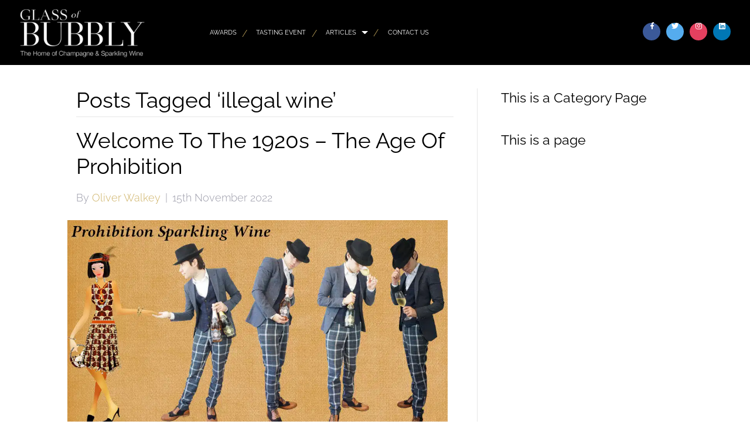

--- FILE ---
content_type: text/html; charset=UTF-8
request_url: https://glassofbubbly.com/tag/illegal-wine/
body_size: 13713
content:
<!DOCTYPE html>
<html lang="en-GB">
<head>
<meta charset="UTF-8" />
<meta name='viewport' content='width=device-width, initial-scale=1.0' />
<meta http-equiv='X-UA-Compatible' content='IE=edge' />
<link rel="profile" href="https://gmpg.org/xfn/11" />
<title>illegal wine &#8211; Glass Of Bubbly</title>
<meta name='robots' content='max-image-preview:large' />
	<style>img:is([sizes="auto" i], [sizes^="auto," i]) { contain-intrinsic-size: 3000px 1500px }</style>
	<link rel="dns-prefetch" href="https://glassofbubbly.gumlet.io"/><link rel='dns-prefetch' href='//cdn.jsdelivr.net' />
<link rel='dns-prefetch' href='//use.typekit.net' />
<link rel='dns-prefetch' href='//fonts.googleapis.com' />

<link rel="alternate" type="application/rss+xml" title="Glass Of Bubbly &raquo; Feed" href="https://glassofbubbly.com/feed/" />
<link rel="alternate" type="application/rss+xml" title="Glass Of Bubbly &raquo; Comments Feed" href="https://glassofbubbly.com/comments/feed/" />
<link rel="alternate" type="application/rss+xml" title="Glass Of Bubbly &raquo; illegal wine Tag Feed" href="https://glassofbubbly.com/tag/illegal-wine/feed/" />
<script>
window._wpemojiSettings = {"baseUrl":"https:\/\/s.w.org\/images\/core\/emoji\/16.0.1\/72x72\/","ext":".png","svgUrl":"https:\/\/s.w.org\/images\/core\/emoji\/16.0.1\/svg\/","svgExt":".svg","source":{"concatemoji":"https:\/\/glassofbubbly.com\/wp-includes\/js\/wp-emoji-release.min.js?ver=6.8.3"}};
/*! This file is auto-generated */
!function(s,n){var o,i,e;function c(e){try{var t={supportTests:e,timestamp:(new Date).valueOf()};sessionStorage.setItem(o,JSON.stringify(t))}catch(e){}}function p(e,t,n){e.clearRect(0,0,e.canvas.width,e.canvas.height),e.fillText(t,0,0);var t=new Uint32Array(e.getImageData(0,0,e.canvas.width,e.canvas.height).data),a=(e.clearRect(0,0,e.canvas.width,e.canvas.height),e.fillText(n,0,0),new Uint32Array(e.getImageData(0,0,e.canvas.width,e.canvas.height).data));return t.every(function(e,t){return e===a[t]})}function u(e,t){e.clearRect(0,0,e.canvas.width,e.canvas.height),e.fillText(t,0,0);for(var n=e.getImageData(16,16,1,1),a=0;a<n.data.length;a++)if(0!==n.data[a])return!1;return!0}function f(e,t,n,a){switch(t){case"flag":return n(e,"\ud83c\udff3\ufe0f\u200d\u26a7\ufe0f","\ud83c\udff3\ufe0f\u200b\u26a7\ufe0f")?!1:!n(e,"\ud83c\udde8\ud83c\uddf6","\ud83c\udde8\u200b\ud83c\uddf6")&&!n(e,"\ud83c\udff4\udb40\udc67\udb40\udc62\udb40\udc65\udb40\udc6e\udb40\udc67\udb40\udc7f","\ud83c\udff4\u200b\udb40\udc67\u200b\udb40\udc62\u200b\udb40\udc65\u200b\udb40\udc6e\u200b\udb40\udc67\u200b\udb40\udc7f");case"emoji":return!a(e,"\ud83e\udedf")}return!1}function g(e,t,n,a){var r="undefined"!=typeof WorkerGlobalScope&&self instanceof WorkerGlobalScope?new OffscreenCanvas(300,150):s.createElement("canvas"),o=r.getContext("2d",{willReadFrequently:!0}),i=(o.textBaseline="top",o.font="600 32px Arial",{});return e.forEach(function(e){i[e]=t(o,e,n,a)}),i}function t(e){var t=s.createElement("script");t.src=e,t.defer=!0,s.head.appendChild(t)}"undefined"!=typeof Promise&&(o="wpEmojiSettingsSupports",i=["flag","emoji"],n.supports={everything:!0,everythingExceptFlag:!0},e=new Promise(function(e){s.addEventListener("DOMContentLoaded",e,{once:!0})}),new Promise(function(t){var n=function(){try{var e=JSON.parse(sessionStorage.getItem(o));if("object"==typeof e&&"number"==typeof e.timestamp&&(new Date).valueOf()<e.timestamp+604800&&"object"==typeof e.supportTests)return e.supportTests}catch(e){}return null}();if(!n){if("undefined"!=typeof Worker&&"undefined"!=typeof OffscreenCanvas&&"undefined"!=typeof URL&&URL.createObjectURL&&"undefined"!=typeof Blob)try{var e="postMessage("+g.toString()+"("+[JSON.stringify(i),f.toString(),p.toString(),u.toString()].join(",")+"));",a=new Blob([e],{type:"text/javascript"}),r=new Worker(URL.createObjectURL(a),{name:"wpTestEmojiSupports"});return void(r.onmessage=function(e){c(n=e.data),r.terminate(),t(n)})}catch(e){}c(n=g(i,f,p,u))}t(n)}).then(function(e){for(var t in e)n.supports[t]=e[t],n.supports.everything=n.supports.everything&&n.supports[t],"flag"!==t&&(n.supports.everythingExceptFlag=n.supports.everythingExceptFlag&&n.supports[t]);n.supports.everythingExceptFlag=n.supports.everythingExceptFlag&&!n.supports.flag,n.DOMReady=!1,n.readyCallback=function(){n.DOMReady=!0}}).then(function(){return e}).then(function(){var e;n.supports.everything||(n.readyCallback(),(e=n.source||{}).concatemoji?t(e.concatemoji):e.wpemoji&&e.twemoji&&(t(e.twemoji),t(e.wpemoji)))}))}((window,document),window._wpemojiSettings);
</script>
<style id='wp-emoji-styles-inline-css'>

	img.wp-smiley, img.emoji {
		display: inline !important;
		border: none !important;
		box-shadow: none !important;
		height: 1em !important;
		width: 1em !important;
		margin: 0 0.07em !important;
		vertical-align: -0.1em !important;
		background: none !important;
		padding: 0 !important;
	}
</style>
<link rel='stylesheet' id='wp-block-library-css' href='https://glassofbubbly.com/wp-includes/css/dist/block-library/style.min.css?ver=6.8.3' media='all' />
<style id='wp-block-library-theme-inline-css'>
.wp-block-audio :where(figcaption){color:#555;font-size:13px;text-align:center}.is-dark-theme .wp-block-audio :where(figcaption){color:#ffffffa6}.wp-block-audio{margin:0 0 1em}.wp-block-code{border:1px solid #ccc;border-radius:4px;font-family:Menlo,Consolas,monaco,monospace;padding:.8em 1em}.wp-block-embed :where(figcaption){color:#555;font-size:13px;text-align:center}.is-dark-theme .wp-block-embed :where(figcaption){color:#ffffffa6}.wp-block-embed{margin:0 0 1em}.blocks-gallery-caption{color:#555;font-size:13px;text-align:center}.is-dark-theme .blocks-gallery-caption{color:#ffffffa6}:root :where(.wp-block-image figcaption){color:#555;font-size:13px;text-align:center}.is-dark-theme :root :where(.wp-block-image figcaption){color:#ffffffa6}.wp-block-image{margin:0 0 1em}.wp-block-pullquote{border-bottom:4px solid;border-top:4px solid;color:currentColor;margin-bottom:1.75em}.wp-block-pullquote cite,.wp-block-pullquote footer,.wp-block-pullquote__citation{color:currentColor;font-size:.8125em;font-style:normal;text-transform:uppercase}.wp-block-quote{border-left:.25em solid;margin:0 0 1.75em;padding-left:1em}.wp-block-quote cite,.wp-block-quote footer{color:currentColor;font-size:.8125em;font-style:normal;position:relative}.wp-block-quote:where(.has-text-align-right){border-left:none;border-right:.25em solid;padding-left:0;padding-right:1em}.wp-block-quote:where(.has-text-align-center){border:none;padding-left:0}.wp-block-quote.is-large,.wp-block-quote.is-style-large,.wp-block-quote:where(.is-style-plain){border:none}.wp-block-search .wp-block-search__label{font-weight:700}.wp-block-search__button{border:1px solid #ccc;padding:.375em .625em}:where(.wp-block-group.has-background){padding:1.25em 2.375em}.wp-block-separator.has-css-opacity{opacity:.4}.wp-block-separator{border:none;border-bottom:2px solid;margin-left:auto;margin-right:auto}.wp-block-separator.has-alpha-channel-opacity{opacity:1}.wp-block-separator:not(.is-style-wide):not(.is-style-dots){width:100px}.wp-block-separator.has-background:not(.is-style-dots){border-bottom:none;height:1px}.wp-block-separator.has-background:not(.is-style-wide):not(.is-style-dots){height:2px}.wp-block-table{margin:0 0 1em}.wp-block-table td,.wp-block-table th{word-break:normal}.wp-block-table :where(figcaption){color:#555;font-size:13px;text-align:center}.is-dark-theme .wp-block-table :where(figcaption){color:#ffffffa6}.wp-block-video :where(figcaption){color:#555;font-size:13px;text-align:center}.is-dark-theme .wp-block-video :where(figcaption){color:#ffffffa6}.wp-block-video{margin:0 0 1em}:root :where(.wp-block-template-part.has-background){margin-bottom:0;margin-top:0;padding:1.25em 2.375em}
</style>
<style id='classic-theme-styles-inline-css'>
/*! This file is auto-generated */
.wp-block-button__link{color:#fff;background-color:#32373c;border-radius:9999px;box-shadow:none;text-decoration:none;padding:calc(.667em + 2px) calc(1.333em + 2px);font-size:1.125em}.wp-block-file__button{background:#32373c;color:#fff;text-decoration:none}
</style>
<style id='global-styles-inline-css'>
:root{--wp--preset--aspect-ratio--square: 1;--wp--preset--aspect-ratio--4-3: 4/3;--wp--preset--aspect-ratio--3-4: 3/4;--wp--preset--aspect-ratio--3-2: 3/2;--wp--preset--aspect-ratio--2-3: 2/3;--wp--preset--aspect-ratio--16-9: 16/9;--wp--preset--aspect-ratio--9-16: 9/16;--wp--preset--color--black: #000000;--wp--preset--color--cyan-bluish-gray: #abb8c3;--wp--preset--color--white: #ffffff;--wp--preset--color--pale-pink: #f78da7;--wp--preset--color--vivid-red: #cf2e2e;--wp--preset--color--luminous-vivid-orange: #ff6900;--wp--preset--color--luminous-vivid-amber: #fcb900;--wp--preset--color--light-green-cyan: #7bdcb5;--wp--preset--color--vivid-green-cyan: #00d084;--wp--preset--color--pale-cyan-blue: #8ed1fc;--wp--preset--color--vivid-cyan-blue: #0693e3;--wp--preset--color--vivid-purple: #9b51e0;--wp--preset--gradient--vivid-cyan-blue-to-vivid-purple: linear-gradient(135deg,rgba(6,147,227,1) 0%,rgb(155,81,224) 100%);--wp--preset--gradient--light-green-cyan-to-vivid-green-cyan: linear-gradient(135deg,rgb(122,220,180) 0%,rgb(0,208,130) 100%);--wp--preset--gradient--luminous-vivid-amber-to-luminous-vivid-orange: linear-gradient(135deg,rgba(252,185,0,1) 0%,rgba(255,105,0,1) 100%);--wp--preset--gradient--luminous-vivid-orange-to-vivid-red: linear-gradient(135deg,rgba(255,105,0,1) 0%,rgb(207,46,46) 100%);--wp--preset--gradient--very-light-gray-to-cyan-bluish-gray: linear-gradient(135deg,rgb(238,238,238) 0%,rgb(169,184,195) 100%);--wp--preset--gradient--cool-to-warm-spectrum: linear-gradient(135deg,rgb(74,234,220) 0%,rgb(151,120,209) 20%,rgb(207,42,186) 40%,rgb(238,44,130) 60%,rgb(251,105,98) 80%,rgb(254,248,76) 100%);--wp--preset--gradient--blush-light-purple: linear-gradient(135deg,rgb(255,206,236) 0%,rgb(152,150,240) 100%);--wp--preset--gradient--blush-bordeaux: linear-gradient(135deg,rgb(254,205,165) 0%,rgb(254,45,45) 50%,rgb(107,0,62) 100%);--wp--preset--gradient--luminous-dusk: linear-gradient(135deg,rgb(255,203,112) 0%,rgb(199,81,192) 50%,rgb(65,88,208) 100%);--wp--preset--gradient--pale-ocean: linear-gradient(135deg,rgb(255,245,203) 0%,rgb(182,227,212) 50%,rgb(51,167,181) 100%);--wp--preset--gradient--electric-grass: linear-gradient(135deg,rgb(202,248,128) 0%,rgb(113,206,126) 100%);--wp--preset--gradient--midnight: linear-gradient(135deg,rgb(2,3,129) 0%,rgb(40,116,252) 100%);--wp--preset--font-size--small: 13px;--wp--preset--font-size--medium: 20px;--wp--preset--font-size--large: 36px;--wp--preset--font-size--x-large: 42px;--wp--preset--spacing--20: 0.44rem;--wp--preset--spacing--30: 0.67rem;--wp--preset--spacing--40: 1rem;--wp--preset--spacing--50: 1.5rem;--wp--preset--spacing--60: 2.25rem;--wp--preset--spacing--70: 3.38rem;--wp--preset--spacing--80: 5.06rem;--wp--preset--shadow--natural: 6px 6px 9px rgba(0, 0, 0, 0.2);--wp--preset--shadow--deep: 12px 12px 50px rgba(0, 0, 0, 0.4);--wp--preset--shadow--sharp: 6px 6px 0px rgba(0, 0, 0, 0.2);--wp--preset--shadow--outlined: 6px 6px 0px -3px rgba(255, 255, 255, 1), 6px 6px rgba(0, 0, 0, 1);--wp--preset--shadow--crisp: 6px 6px 0px rgba(0, 0, 0, 1);}:where(.is-layout-flex){gap: 0.5em;}:where(.is-layout-grid){gap: 0.5em;}body .is-layout-flex{display: flex;}.is-layout-flex{flex-wrap: wrap;align-items: center;}.is-layout-flex > :is(*, div){margin: 0;}body .is-layout-grid{display: grid;}.is-layout-grid > :is(*, div){margin: 0;}:where(.wp-block-columns.is-layout-flex){gap: 2em;}:where(.wp-block-columns.is-layout-grid){gap: 2em;}:where(.wp-block-post-template.is-layout-flex){gap: 1.25em;}:where(.wp-block-post-template.is-layout-grid){gap: 1.25em;}.has-black-color{color: var(--wp--preset--color--black) !important;}.has-cyan-bluish-gray-color{color: var(--wp--preset--color--cyan-bluish-gray) !important;}.has-white-color{color: var(--wp--preset--color--white) !important;}.has-pale-pink-color{color: var(--wp--preset--color--pale-pink) !important;}.has-vivid-red-color{color: var(--wp--preset--color--vivid-red) !important;}.has-luminous-vivid-orange-color{color: var(--wp--preset--color--luminous-vivid-orange) !important;}.has-luminous-vivid-amber-color{color: var(--wp--preset--color--luminous-vivid-amber) !important;}.has-light-green-cyan-color{color: var(--wp--preset--color--light-green-cyan) !important;}.has-vivid-green-cyan-color{color: var(--wp--preset--color--vivid-green-cyan) !important;}.has-pale-cyan-blue-color{color: var(--wp--preset--color--pale-cyan-blue) !important;}.has-vivid-cyan-blue-color{color: var(--wp--preset--color--vivid-cyan-blue) !important;}.has-vivid-purple-color{color: var(--wp--preset--color--vivid-purple) !important;}.has-black-background-color{background-color: var(--wp--preset--color--black) !important;}.has-cyan-bluish-gray-background-color{background-color: var(--wp--preset--color--cyan-bluish-gray) !important;}.has-white-background-color{background-color: var(--wp--preset--color--white) !important;}.has-pale-pink-background-color{background-color: var(--wp--preset--color--pale-pink) !important;}.has-vivid-red-background-color{background-color: var(--wp--preset--color--vivid-red) !important;}.has-luminous-vivid-orange-background-color{background-color: var(--wp--preset--color--luminous-vivid-orange) !important;}.has-luminous-vivid-amber-background-color{background-color: var(--wp--preset--color--luminous-vivid-amber) !important;}.has-light-green-cyan-background-color{background-color: var(--wp--preset--color--light-green-cyan) !important;}.has-vivid-green-cyan-background-color{background-color: var(--wp--preset--color--vivid-green-cyan) !important;}.has-pale-cyan-blue-background-color{background-color: var(--wp--preset--color--pale-cyan-blue) !important;}.has-vivid-cyan-blue-background-color{background-color: var(--wp--preset--color--vivid-cyan-blue) !important;}.has-vivid-purple-background-color{background-color: var(--wp--preset--color--vivid-purple) !important;}.has-black-border-color{border-color: var(--wp--preset--color--black) !important;}.has-cyan-bluish-gray-border-color{border-color: var(--wp--preset--color--cyan-bluish-gray) !important;}.has-white-border-color{border-color: var(--wp--preset--color--white) !important;}.has-pale-pink-border-color{border-color: var(--wp--preset--color--pale-pink) !important;}.has-vivid-red-border-color{border-color: var(--wp--preset--color--vivid-red) !important;}.has-luminous-vivid-orange-border-color{border-color: var(--wp--preset--color--luminous-vivid-orange) !important;}.has-luminous-vivid-amber-border-color{border-color: var(--wp--preset--color--luminous-vivid-amber) !important;}.has-light-green-cyan-border-color{border-color: var(--wp--preset--color--light-green-cyan) !important;}.has-vivid-green-cyan-border-color{border-color: var(--wp--preset--color--vivid-green-cyan) !important;}.has-pale-cyan-blue-border-color{border-color: var(--wp--preset--color--pale-cyan-blue) !important;}.has-vivid-cyan-blue-border-color{border-color: var(--wp--preset--color--vivid-cyan-blue) !important;}.has-vivid-purple-border-color{border-color: var(--wp--preset--color--vivid-purple) !important;}.has-vivid-cyan-blue-to-vivid-purple-gradient-background{background: var(--wp--preset--gradient--vivid-cyan-blue-to-vivid-purple) !important;}.has-light-green-cyan-to-vivid-green-cyan-gradient-background{background: var(--wp--preset--gradient--light-green-cyan-to-vivid-green-cyan) !important;}.has-luminous-vivid-amber-to-luminous-vivid-orange-gradient-background{background: var(--wp--preset--gradient--luminous-vivid-amber-to-luminous-vivid-orange) !important;}.has-luminous-vivid-orange-to-vivid-red-gradient-background{background: var(--wp--preset--gradient--luminous-vivid-orange-to-vivid-red) !important;}.has-very-light-gray-to-cyan-bluish-gray-gradient-background{background: var(--wp--preset--gradient--very-light-gray-to-cyan-bluish-gray) !important;}.has-cool-to-warm-spectrum-gradient-background{background: var(--wp--preset--gradient--cool-to-warm-spectrum) !important;}.has-blush-light-purple-gradient-background{background: var(--wp--preset--gradient--blush-light-purple) !important;}.has-blush-bordeaux-gradient-background{background: var(--wp--preset--gradient--blush-bordeaux) !important;}.has-luminous-dusk-gradient-background{background: var(--wp--preset--gradient--luminous-dusk) !important;}.has-pale-ocean-gradient-background{background: var(--wp--preset--gradient--pale-ocean) !important;}.has-electric-grass-gradient-background{background: var(--wp--preset--gradient--electric-grass) !important;}.has-midnight-gradient-background{background: var(--wp--preset--gradient--midnight) !important;}.has-small-font-size{font-size: var(--wp--preset--font-size--small) !important;}.has-medium-font-size{font-size: var(--wp--preset--font-size--medium) !important;}.has-large-font-size{font-size: var(--wp--preset--font-size--large) !important;}.has-x-large-font-size{font-size: var(--wp--preset--font-size--x-large) !important;}
:where(.wp-block-post-template.is-layout-flex){gap: 1.25em;}:where(.wp-block-post-template.is-layout-grid){gap: 1.25em;}
:where(.wp-block-columns.is-layout-flex){gap: 2em;}:where(.wp-block-columns.is-layout-grid){gap: 2em;}
:root :where(.wp-block-pullquote){font-size: 1.5em;line-height: 1.6;}
</style>
<link rel='stylesheet' id='ppress-frontend-css' href='https://glassofbubbly.com/wp-content/plugins/wp-user-avatar/assets/css/frontend.min.css?ver=4.13.4' media='all' />
<link rel='stylesheet' id='ppress-flatpickr-css' href='https://glassofbubbly.com/wp-content/plugins/wp-user-avatar/assets/flatpickr/flatpickr.min.css?ver=4.13.4' media='all' />
<link rel='stylesheet' id='ppress-select2-css' href='https://glassofbubbly.com/wp-content/plugins/wp-user-avatar/assets/select2/select2.min.css?ver=6.8.3' media='all' />
<link rel='stylesheet' id='dashicons-css' href='https://glassofbubbly.com/wp-includes/css/dashicons.min.css?ver=6.8.3' media='all' />
<link rel='stylesheet' id='soulbuttons-css' href='https://glassofbubbly.com/wp-content/plugins/SoulSections2/soulbuttons/soulbuttons.css?ver=1.3.0.0' media='all' />
<style id='soulbuttons-inline-css'>
.soulbuttons{
			padding:10px 15px;
			border-width:3px;
			}
			.soulbuttons-solid-rounded, .soulbuttons-border-rounded{
			border-radius:0px;
			}
			
			.soulbuttons-transparent{
				padding-left:0;
				padding-right:0;
				border:none!important;
			}
			
			
</style>
<link rel='stylesheet' id='soulmenu-css' href='https://glassofbubbly.com/wp-content/plugins/SoulSections2/soulmenu/soulmenu.css?ver=1.3.0.0' media='all' />
<style type="text/css">@font-face {font-family:PT Serif;font-style:normal;font-weight:400;src:url(/cf-fonts/s/pt-serif/5.0.19/latin-ext/400/normal.woff2);unicode-range:U+0100-02AF,U+0304,U+0308,U+0329,U+1E00-1E9F,U+1EF2-1EFF,U+2020,U+20A0-20AB,U+20AD-20CF,U+2113,U+2C60-2C7F,U+A720-A7FF;font-display:swap;}@font-face {font-family:PT Serif;font-style:normal;font-weight:400;src:url(/cf-fonts/s/pt-serif/5.0.19/latin/400/normal.woff2);unicode-range:U+0000-00FF,U+0131,U+0152-0153,U+02BB-02BC,U+02C6,U+02DA,U+02DC,U+0304,U+0308,U+0329,U+2000-206F,U+2074,U+20AC,U+2122,U+2191,U+2193,U+2212,U+2215,U+FEFF,U+FFFD;font-display:swap;}@font-face {font-family:PT Serif;font-style:normal;font-weight:400;src:url(/cf-fonts/s/pt-serif/5.0.19/cyrillic-ext/400/normal.woff2);unicode-range:U+0460-052F,U+1C80-1C88,U+20B4,U+2DE0-2DFF,U+A640-A69F,U+FE2E-FE2F;font-display:swap;}@font-face {font-family:PT Serif;font-style:normal;font-weight:400;src:url(/cf-fonts/s/pt-serif/5.0.19/cyrillic/400/normal.woff2);unicode-range:U+0301,U+0400-045F,U+0490-0491,U+04B0-04B1,U+2116;font-display:swap;}@font-face {font-family:PT Serif;font-style:italic;font-weight:400;src:url(/cf-fonts/s/pt-serif/5.0.19/latin-ext/400/italic.woff2);unicode-range:U+0100-02AF,U+0304,U+0308,U+0329,U+1E00-1E9F,U+1EF2-1EFF,U+2020,U+20A0-20AB,U+20AD-20CF,U+2113,U+2C60-2C7F,U+A720-A7FF;font-display:swap;}@font-face {font-family:PT Serif;font-style:italic;font-weight:400;src:url(/cf-fonts/s/pt-serif/5.0.19/cyrillic-ext/400/italic.woff2);unicode-range:U+0460-052F,U+1C80-1C88,U+20B4,U+2DE0-2DFF,U+A640-A69F,U+FE2E-FE2F;font-display:swap;}@font-face {font-family:PT Serif;font-style:italic;font-weight:400;src:url(/cf-fonts/s/pt-serif/5.0.19/latin/400/italic.woff2);unicode-range:U+0000-00FF,U+0131,U+0152-0153,U+02BB-02BC,U+02C6,U+02DA,U+02DC,U+0304,U+0308,U+0329,U+2000-206F,U+2074,U+20AC,U+2122,U+2191,U+2193,U+2212,U+2215,U+FEFF,U+FFFD;font-display:swap;}@font-face {font-family:PT Serif;font-style:italic;font-weight:400;src:url(/cf-fonts/s/pt-serif/5.0.19/cyrillic/400/italic.woff2);unicode-range:U+0301,U+0400-045F,U+0490-0491,U+04B0-04B1,U+2116;font-display:swap;}@font-face {font-family:PT Serif;font-style:normal;font-weight:700;src:url(/cf-fonts/s/pt-serif/5.0.19/latin/700/normal.woff2);unicode-range:U+0000-00FF,U+0131,U+0152-0153,U+02BB-02BC,U+02C6,U+02DA,U+02DC,U+0304,U+0308,U+0329,U+2000-206F,U+2074,U+20AC,U+2122,U+2191,U+2193,U+2212,U+2215,U+FEFF,U+FFFD;font-display:swap;}@font-face {font-family:PT Serif;font-style:normal;font-weight:700;src:url(/cf-fonts/s/pt-serif/5.0.19/cyrillic-ext/700/normal.woff2);unicode-range:U+0460-052F,U+1C80-1C88,U+20B4,U+2DE0-2DFF,U+A640-A69F,U+FE2E-FE2F;font-display:swap;}@font-face {font-family:PT Serif;font-style:normal;font-weight:700;src:url(/cf-fonts/s/pt-serif/5.0.19/latin-ext/700/normal.woff2);unicode-range:U+0100-02AF,U+0304,U+0308,U+0329,U+1E00-1E9F,U+1EF2-1EFF,U+2020,U+20A0-20AB,U+20AD-20CF,U+2113,U+2C60-2C7F,U+A720-A7FF;font-display:swap;}@font-face {font-family:PT Serif;font-style:normal;font-weight:700;src:url(/cf-fonts/s/pt-serif/5.0.19/cyrillic/700/normal.woff2);unicode-range:U+0301,U+0400-045F,U+0490-0491,U+04B0-04B1,U+2116;font-display:swap;}@font-face {font-family:PT Serif;font-style:italic;font-weight:700;src:url(/cf-fonts/s/pt-serif/5.0.19/latin/700/italic.woff2);unicode-range:U+0000-00FF,U+0131,U+0152-0153,U+02BB-02BC,U+02C6,U+02DA,U+02DC,U+0304,U+0308,U+0329,U+2000-206F,U+2074,U+20AC,U+2122,U+2191,U+2193,U+2212,U+2215,U+FEFF,U+FFFD;font-display:swap;}@font-face {font-family:PT Serif;font-style:italic;font-weight:700;src:url(/cf-fonts/s/pt-serif/5.0.19/cyrillic/700/italic.woff2);unicode-range:U+0301,U+0400-045F,U+0490-0491,U+04B0-04B1,U+2116;font-display:swap;}@font-face {font-family:PT Serif;font-style:italic;font-weight:700;src:url(/cf-fonts/s/pt-serif/5.0.19/latin-ext/700/italic.woff2);unicode-range:U+0100-02AF,U+0304,U+0308,U+0329,U+1E00-1E9F,U+1EF2-1EFF,U+2020,U+20A0-20AB,U+20AD-20CF,U+2113,U+2C60-2C7F,U+A720-A7FF;font-display:swap;}@font-face {font-family:PT Serif;font-style:italic;font-weight:700;src:url(/cf-fonts/s/pt-serif/5.0.19/cyrillic-ext/700/italic.woff2);unicode-range:U+0460-052F,U+1C80-1C88,U+20B4,U+2DE0-2DFF,U+A640-A69F,U+FE2E-FE2F;font-display:swap;}</style>
<link rel='stylesheet' id='example-lib-css' href='https://glassofbubbly.com/wp-content/plugins/SoulSections2/gsr-soulsections/css/soulnavstyles.css?ver=1.3.0.0' media='all' />
<link rel='stylesheet' id='flickity-css-css' href='https://glassofbubbly.com/wp-content/plugins/SoulSections2/gsr-soulsections/css/flickity.css?ver=1.3.0.0' media='all' />
<link rel='stylesheet' id='fancy-css-css' href='https://glassofbubbly.com/wp-content/plugins/SoulSections2/gsr-soulsections/css/jquery.fancybox.min.css?ver=1.3.0.0' media='all' />
<link rel='stylesheet' id='ultimate-icons-css' href='https://glassofbubbly.com/wp-content/uploads/bb-plugin/icons/ultimate-icons/style.css?ver=2.7.3.2' media='all' />
<link rel='stylesheet' id='font-awesome-5-css' href='https://glassofbubbly.com/wp-content/plugins/bb-plugin/fonts/fontawesome/5.15.4/css/all.min.css?ver=2.7.3.2' media='all' />
<link rel='stylesheet' id='font-awesome-css' href='https://glassofbubbly.com/wp-content/plugins/bb-plugin/fonts/fontawesome/5.15.4/css/v4-shims.min.css?ver=2.7.3.2' media='all' />
<link rel='stylesheet' id='fl-builder-layout-bundle-f860ce05116ef247dfbe20bf1896d16c-css' href='https://glassofbubbly.com/wp-content/uploads/bb-plugin/cache/f860ce05116ef247dfbe20bf1896d16c-layout-bundle.css?ver=2.7.3.2-1.4.8' media='all' />
<link rel='stylesheet' id='jquery-magnificpopup-css' href='https://glassofbubbly.com/wp-content/plugins/bb-plugin/css/jquery.magnificpopup.min.css?ver=2.7.3.2' media='all' />
<link rel='stylesheet' id='bootstrap-css' href='https://glassofbubbly.com/wp-content/themes/bb-theme/css/bootstrap.min.css?ver=1.7.12.1' media='all' />
<link rel='stylesheet' id='fl-automator-skin-css' href='https://glassofbubbly.com/wp-content/uploads/bb-theme/skin-6846cbd9c708e.css?ver=1.7.12.1' media='all' />
<link rel='stylesheet' id='fl-child-theme-css' href='https://glassofbubbly.com/wp-content/themes/bb-theme-child/style.css?ver=6.8.3' media='all' />
<link rel='stylesheet' id='pp-animate-css' href='https://glassofbubbly.com/wp-content/plugins/bbpowerpack-old/assets/css/animate.min.css?ver=3.5.1' media='all' />
<style type="text/css">@font-face {font-family:Raleway;font-style:normal;font-weight:600;src:url(/cf-fonts/s/raleway/5.0.16/latin-ext/600/normal.woff2);unicode-range:U+0100-02AF,U+0304,U+0308,U+0329,U+1E00-1E9F,U+1EF2-1EFF,U+2020,U+20A0-20AB,U+20AD-20CF,U+2113,U+2C60-2C7F,U+A720-A7FF;font-display:swap;}@font-face {font-family:Raleway;font-style:normal;font-weight:600;src:url(/cf-fonts/s/raleway/5.0.16/vietnamese/600/normal.woff2);unicode-range:U+0102-0103,U+0110-0111,U+0128-0129,U+0168-0169,U+01A0-01A1,U+01AF-01B0,U+0300-0301,U+0303-0304,U+0308-0309,U+0323,U+0329,U+1EA0-1EF9,U+20AB;font-display:swap;}@font-face {font-family:Raleway;font-style:normal;font-weight:600;src:url(/cf-fonts/s/raleway/5.0.16/cyrillic-ext/600/normal.woff2);unicode-range:U+0460-052F,U+1C80-1C88,U+20B4,U+2DE0-2DFF,U+A640-A69F,U+FE2E-FE2F;font-display:swap;}@font-face {font-family:Raleway;font-style:normal;font-weight:600;src:url(/cf-fonts/s/raleway/5.0.16/cyrillic/600/normal.woff2);unicode-range:U+0301,U+0400-045F,U+0490-0491,U+04B0-04B1,U+2116;font-display:swap;}@font-face {font-family:Raleway;font-style:normal;font-weight:600;src:url(/cf-fonts/s/raleway/5.0.16/latin/600/normal.woff2);unicode-range:U+0000-00FF,U+0131,U+0152-0153,U+02BB-02BC,U+02C6,U+02DA,U+02DC,U+0304,U+0308,U+0329,U+2000-206F,U+2074,U+20AC,U+2122,U+2191,U+2193,U+2212,U+2215,U+FEFF,U+FFFD;font-display:swap;}@font-face {font-family:Raleway;font-style:normal;font-weight:300;src:url(/cf-fonts/s/raleway/5.0.16/latin-ext/300/normal.woff2);unicode-range:U+0100-02AF,U+0304,U+0308,U+0329,U+1E00-1E9F,U+1EF2-1EFF,U+2020,U+20A0-20AB,U+20AD-20CF,U+2113,U+2C60-2C7F,U+A720-A7FF;font-display:swap;}@font-face {font-family:Raleway;font-style:normal;font-weight:300;src:url(/cf-fonts/s/raleway/5.0.16/cyrillic-ext/300/normal.woff2);unicode-range:U+0460-052F,U+1C80-1C88,U+20B4,U+2DE0-2DFF,U+A640-A69F,U+FE2E-FE2F;font-display:swap;}@font-face {font-family:Raleway;font-style:normal;font-weight:300;src:url(/cf-fonts/s/raleway/5.0.16/vietnamese/300/normal.woff2);unicode-range:U+0102-0103,U+0110-0111,U+0128-0129,U+0168-0169,U+01A0-01A1,U+01AF-01B0,U+0300-0301,U+0303-0304,U+0308-0309,U+0323,U+0329,U+1EA0-1EF9,U+20AB;font-display:swap;}@font-face {font-family:Raleway;font-style:normal;font-weight:300;src:url(/cf-fonts/s/raleway/5.0.16/latin/300/normal.woff2);unicode-range:U+0000-00FF,U+0131,U+0152-0153,U+02BB-02BC,U+02C6,U+02DA,U+02DC,U+0304,U+0308,U+0329,U+2000-206F,U+2074,U+20AC,U+2122,U+2191,U+2193,U+2212,U+2215,U+FEFF,U+FFFD;font-display:swap;}@font-face {font-family:Raleway;font-style:normal;font-weight:300;src:url(/cf-fonts/s/raleway/5.0.16/cyrillic/300/normal.woff2);unicode-range:U+0301,U+0400-045F,U+0490-0491,U+04B0-04B1,U+2116;font-display:swap;}@font-face {font-family:Raleway;font-style:normal;font-weight:700;src:url(/cf-fonts/s/raleway/5.0.16/latin-ext/700/normal.woff2);unicode-range:U+0100-02AF,U+0304,U+0308,U+0329,U+1E00-1E9F,U+1EF2-1EFF,U+2020,U+20A0-20AB,U+20AD-20CF,U+2113,U+2C60-2C7F,U+A720-A7FF;font-display:swap;}@font-face {font-family:Raleway;font-style:normal;font-weight:700;src:url(/cf-fonts/s/raleway/5.0.16/cyrillic/700/normal.woff2);unicode-range:U+0301,U+0400-045F,U+0490-0491,U+04B0-04B1,U+2116;font-display:swap;}@font-face {font-family:Raleway;font-style:normal;font-weight:700;src:url(/cf-fonts/s/raleway/5.0.16/vietnamese/700/normal.woff2);unicode-range:U+0102-0103,U+0110-0111,U+0128-0129,U+0168-0169,U+01A0-01A1,U+01AF-01B0,U+0300-0301,U+0303-0304,U+0308-0309,U+0323,U+0329,U+1EA0-1EF9,U+20AB;font-display:swap;}@font-face {font-family:Raleway;font-style:normal;font-weight:700;src:url(/cf-fonts/s/raleway/5.0.16/cyrillic-ext/700/normal.woff2);unicode-range:U+0460-052F,U+1C80-1C88,U+20B4,U+2DE0-2DFF,U+A640-A69F,U+FE2E-FE2F;font-display:swap;}@font-face {font-family:Raleway;font-style:normal;font-weight:700;src:url(/cf-fonts/s/raleway/5.0.16/latin/700/normal.woff2);unicode-range:U+0000-00FF,U+0131,U+0152-0153,U+02BB-02BC,U+02C6,U+02DA,U+02DC,U+0304,U+0308,U+0329,U+2000-206F,U+2074,U+20AC,U+2122,U+2191,U+2193,U+2212,U+2215,U+FEFF,U+FFFD;font-display:swap;}@font-face {font-family:Raleway;font-style:normal;font-weight:100;src:url(/cf-fonts/s/raleway/5.0.16/cyrillic-ext/100/normal.woff2);unicode-range:U+0460-052F,U+1C80-1C88,U+20B4,U+2DE0-2DFF,U+A640-A69F,U+FE2E-FE2F;font-display:swap;}@font-face {font-family:Raleway;font-style:normal;font-weight:100;src:url(/cf-fonts/s/raleway/5.0.16/latin/100/normal.woff2);unicode-range:U+0000-00FF,U+0131,U+0152-0153,U+02BB-02BC,U+02C6,U+02DA,U+02DC,U+0304,U+0308,U+0329,U+2000-206F,U+2074,U+20AC,U+2122,U+2191,U+2193,U+2212,U+2215,U+FEFF,U+FFFD;font-display:swap;}@font-face {font-family:Raleway;font-style:normal;font-weight:100;src:url(/cf-fonts/s/raleway/5.0.16/cyrillic/100/normal.woff2);unicode-range:U+0301,U+0400-045F,U+0490-0491,U+04B0-04B1,U+2116;font-display:swap;}@font-face {font-family:Raleway;font-style:normal;font-weight:100;src:url(/cf-fonts/s/raleway/5.0.16/vietnamese/100/normal.woff2);unicode-range:U+0102-0103,U+0110-0111,U+0128-0129,U+0168-0169,U+01A0-01A1,U+01AF-01B0,U+0300-0301,U+0303-0304,U+0308-0309,U+0323,U+0329,U+1EA0-1EF9,U+20AB;font-display:swap;}@font-face {font-family:Raleway;font-style:normal;font-weight:100;src:url(/cf-fonts/s/raleway/5.0.16/latin-ext/100/normal.woff2);unicode-range:U+0100-02AF,U+0304,U+0308,U+0329,U+1E00-1E9F,U+1EF2-1EFF,U+2020,U+20A0-20AB,U+20AD-20CF,U+2113,U+2C60-2C7F,U+A720-A7FF;font-display:swap;}@font-face {font-family:Raleway;font-style:normal;font-weight:400;src:url(/cf-fonts/s/raleway/5.0.16/cyrillic/400/normal.woff2);unicode-range:U+0301,U+0400-045F,U+0490-0491,U+04B0-04B1,U+2116;font-display:swap;}@font-face {font-family:Raleway;font-style:normal;font-weight:400;src:url(/cf-fonts/s/raleway/5.0.16/latin/400/normal.woff2);unicode-range:U+0000-00FF,U+0131,U+0152-0153,U+02BB-02BC,U+02C6,U+02DA,U+02DC,U+0304,U+0308,U+0329,U+2000-206F,U+2074,U+20AC,U+2122,U+2191,U+2193,U+2212,U+2215,U+FEFF,U+FFFD;font-display:swap;}@font-face {font-family:Raleway;font-style:normal;font-weight:400;src:url(/cf-fonts/s/raleway/5.0.16/vietnamese/400/normal.woff2);unicode-range:U+0102-0103,U+0110-0111,U+0128-0129,U+0168-0169,U+01A0-01A1,U+01AF-01B0,U+0300-0301,U+0303-0304,U+0308-0309,U+0323,U+0329,U+1EA0-1EF9,U+20AB;font-display:swap;}@font-face {font-family:Raleway;font-style:normal;font-weight:400;src:url(/cf-fonts/s/raleway/5.0.16/latin-ext/400/normal.woff2);unicode-range:U+0100-02AF,U+0304,U+0308,U+0329,U+1E00-1E9F,U+1EF2-1EFF,U+2020,U+20A0-20AB,U+20AD-20CF,U+2113,U+2C60-2C7F,U+A720-A7FF;font-display:swap;}@font-face {font-family:Raleway;font-style:normal;font-weight:400;src:url(/cf-fonts/s/raleway/5.0.16/cyrillic-ext/400/normal.woff2);unicode-range:U+0460-052F,U+1C80-1C88,U+20B4,U+2DE0-2DFF,U+A640-A69F,U+FE2E-FE2F;font-display:swap;}</style>
<script id="gumlet-script-async-js-extra">
var gumlet_wp_config = {"gumlet_host":"glassofbubbly.gumlet.io","current_host":"glassofbubbly.com","lazy_load":"0","width_from_img":"1","width_from_flex":"0","min_width":"","auto_compress":"1","auto_webp":"0","quality":"50"};
</script>
<script async src="https://cdn.jsdelivr.net/npm/gumlet.js@2.2/dist/gumlet.min.js?ver=6.8.3" id="gumlet-script-async-js"></script>
<script src="https://glassofbubbly.com/wp-includes/js/jquery/jquery.min.js?ver=3.7.1" id="jquery-core-js"></script>
<script src="https://glassofbubbly.com/wp-includes/js/jquery/jquery-migrate.min.js?ver=3.4.1" id="jquery-migrate-js"></script>
<script src="https://glassofbubbly.com/wp-content/plugins/wp-user-avatar/assets/flatpickr/flatpickr.min.js?ver=4.13.4" id="ppress-flatpickr-js"></script>
<script src="https://glassofbubbly.com/wp-content/plugins/wp-user-avatar/assets/select2/select2.min.js?ver=4.13.4" id="ppress-select2-js"></script>
<script src="https://glassofbubbly.com/wp-content/plugins/SoulSections2/soulbuttons/TweenMax.min.js?ver=1.3.0.0" id="gsap-js"></script>
<script src="https://glassofbubbly.com/wp-content/plugins/SoulSections2/soulbuttons/ScrollToPlugin.min.js?ver=1.3.0.0" id="gsap-scrollto-js"></script>
<script src="https://glassofbubbly.com/wp-content/plugins/SoulSections2/soulbuttons/soulbuttons.js?ver=1.3.0.0" id="soulbuttons-js"></script>
<script src="https://glassofbubbly.com/wp-content/plugins/SoulSections2/soulmenu/soulmenu.js?ver=1.3.0.0" id="soulmenu-js"></script>
<script id="soulsections2_library-js-extra">
var soulsections2_library = {"Background-Banner-A":"http:\/\/placehold.it\/350x150\/0","Background-Banner-B":"http:\/\/placehold.it\/350x150\/1","Background-Banner-C":"http:\/\/placehold.it\/350x150\/2","Background-Banner-D":"http:\/\/placehold.it\/350x150\/3","Background-Banner-E":"http:\/\/placehold.it\/350x150\/4","Background-Banner-F":"http:\/\/placehold.it\/350x150\/5","Background-Banner-G":"http:\/\/placehold.it\/350x150\/6","Background-Banner-H-Hayden":"http:\/\/placehold.it\/350x150\/7","Background-Banner-I-Hayden":"http:\/\/placehold.it\/350x150\/8","Background-Banner-J-Hayden":"http:\/\/placehold.it\/350x150\/9","Background-Multiple-A":"http:\/\/placehold.it\/350x150\/10","Background-Multiple-B":"http:\/\/placehold.it\/350x150\/11","Carousel-A":"http:\/\/placehold.it\/350x150\/12","Carousel-B":"http:\/\/placehold.it\/350x150\/13","Carousel-C":"http:\/\/placehold.it\/350x150\/14","Carousel-D":"http:\/\/placehold.it\/350x150\/15","Carousel-E":"http:\/\/placehold.it\/350x150\/16","Carousel-F":"http:\/\/placehold.it\/350x150\/17","Carousel-G":"http:\/\/placehold.it\/350x150\/18","Combination-A":"http:\/\/placehold.it\/350x150\/19","Combination-B":"http:\/\/placehold.it\/350x150\/20","Combination-C":"http:\/\/placehold.it\/350x150\/21","Combination-D-Hayden":"http:\/\/placehold.it\/350x150\/22","Combination-E-Hayden":"http:\/\/placehold.it\/350x150\/23","Combination-F-Hayden":"http:\/\/placehold.it\/350x150\/24","Combination-G":"http:\/\/placehold.it\/350x150\/25","Combination-H":"http:\/\/placehold.it\/350x150\/26","Footer-A":"http:\/\/placehold.it\/350x150\/27","Navigation-System-A":"http:\/\/placehold.it\/350x150\/28","Post-Loop-A":"http:\/\/placehold.it\/350x150\/29","Post-Loop-B":"http:\/\/placehold.it\/350x150\/30","Text-Banner-A":"http:\/\/placehold.it\/350x150\/31","Text-Banner-B":"http:\/\/placehold.it\/350x150\/32","Text-Banner-C":"http:\/\/placehold.it\/350x150\/33","Text-Banner-D":"http:\/\/placehold.it\/350x150\/34","Text-Image-Banner-A":"http:\/\/placehold.it\/350x150\/35","Text-Image-Banner-B":"http:\/\/placehold.it\/350x150\/36","Text-Image-Banner-C":"http:\/\/placehold.it\/350x150\/37","Text-Image-Banner-D":"http:\/\/placehold.it\/350x150\/38","Text-Image-Banner-E":"http:\/\/placehold.it\/350x150\/39","Text-Image-Banner-F":"http:\/\/placehold.it\/350x150\/40","Text-Image-Banner-G":"http:\/\/placehold.it\/350x150\/41","Text-Image-Banner-H":"http:\/\/placehold.it\/350x150\/42","Text-Image-Multiple-A":"http:\/\/placehold.it\/350x150\/43","Text-Image-Multiple-B":"http:\/\/placehold.it\/350x150\/44","Text-Image-Multiple-C":"http:\/\/placehold.it\/350x150\/45","Text-Multiple-A":"http:\/\/placehold.it\/350x150\/46","Text-Multiple-B":"http:\/\/placehold.it\/350x150\/47"};
</script>
<script src="https://glassofbubbly.com/wp-content/plugins/SoulSections2/soulsections2-library.js?ver=1.3.0.0" id="soulsections2_library-js"></script>
<script src="https://use.typekit.net/vgt2cdq.js?ver=6.8.3" id="soultype2-font-0-js"></script>
<script src="https://glassofbubbly.com/wp-content/plugins/SoulType2/typekit-init.js?ver=6.8.3" id="soultype2-typekit-init-js"></script>
<script src="https://glassofbubbly.com/wp-content/plugins/SoulSections2/gsr-soulsections/js/jquery.fancybox.min.js?ver=1.3.0.0" id="gsr-fancy-js"></script>
<link rel="https://api.w.org/" href="https://glassofbubbly.com/wp-json/" /><link rel="alternate" title="JSON" type="application/json" href="https://glassofbubbly.com/wp-json/wp/v2/tags/10948" /><link rel="EditURI" type="application/rsd+xml" title="RSD" href="https://glassofbubbly.com/xmlrpc.php?rsd" />
<meta name="generator" content="WordPress 6.8.3" />
		<script>
			var bb_powerpack = {
				ajaxurl: 'https://glassofbubbly.com/wp-admin/admin-ajax.php'
			};
		</script>
		
		<!-- GA Google Analytics @ https://m0n.co/ga -->
		<script async src="https://www.googletagmanager.com/gtag/js?id=G-LMG4885SVT"></script>
		<script>
			window.dataLayer = window.dataLayer || [];
			function gtag(){dataLayer.push(arguments);}
			gtag('js', new Date());
			gtag('config', 'G-LMG4885SVT');
		</script>

			<style type="text/css">
@media (min-width: 0px) { html, body { font-size:14px !important; line-height:1.5 !important; font-family:'Raleway', sans-serif !important; } }
@media (min-width: 768px) { html, body { font-size:16px !important; font-family:'Raleway', sans-serif !important; } }
@media (min-width: 992px) { html, body { font-size:18px !important; font-family:'Raleway', sans-serif !important; } }
@media (min-width: 1300px) { html, body { font-family:'Raleway', sans-serif !important; } }
@media (min-width: 0px) { .display-3 { font-size:2.3rem !important; font-family:'Raleway', sans-serif !important; } }
@media (min-width: 768px) { .display-3 { font-size:2.83rem !important; font-family:'Raleway', sans-serif !important; } }
@media (min-width: 992px) { .display-3 { font-size:4.24rem !important; font-family:'Raleway', sans-serif !important; } }
@media (min-width: 1300px) { .display-3 { font-family:'Raleway', sans-serif !important; } }
@media (min-width: 0px) { .display-4 { font-size:2rem !important; line-height:1 !important; margin:0 0 1rem !important; font-family:'Raleway', sans-serif !important; } }
@media (min-width: 768px) { .display-4 { font-size:2.38rem !important; font-family:'Raleway', sans-serif !important; } }
@media (min-width: 992px) { .display-4 { font-size:3.33rem !important; font-family:'Raleway', sans-serif !important; } }
@media (min-width: 1300px) { .display-4 { font-family:'Raleway', sans-serif !important; } }
@media (min-width: 0px) { h1, .h1 { font-size:1.7411rem !important; line-height:1.1 !important; margin:0 0 1rem !important; font-family:'Raleway', sans-serif !important; } }
@media (min-width: 768px) { h1, .h1 { font-size:1.6818rem !important; font-family:'Raleway', sans-serif !important; } }
@media (min-width: 992px) { h1, .h1 { font-size:2.0581rem !important; font-family:'Raleway', sans-serif !important; } }
@media (min-width: 1300px) { h1, .h1 { font-family:'Raleway', sans-serif !important; } }
@media (min-width: 0px) { h2, .h2 { font-size:1.5157rem !important; line-height:1.2 !important; margin:0 0 1rem !important; font-family:'Raleway', sans-serif !important; } }
@media (min-width: 768px) { h2, .h2 { font-size:1.6818rem !important; font-family:'Raleway', sans-serif !important; } }
@media (min-width: 992px) { h2, .h2 { font-size:2.0581rem !important; font-family:'Raleway', sans-serif !important; } }
@media (min-width: 1300px) { h2, .h2 { font-family:'Raleway', sans-serif !important; } }
@media (min-width: 0px) { h3, .h3 { font-size:1rem !important; font-weight:400 !important; line-height:1.3 !important; margin:0 0 1.1rem !important; font-family:'Raleway', sans-serif !important; } }
@media (min-width: 768px) { h3, .h3 { font-size:1.5vw !important; font-weight:400 !important; font-family:'Raleway', sans-serif !important; } }
@media (min-width: 992px) { h3, .h3 { font-size:1.4vw !important; font-weight:600 !important; font-family:'Raleway', sans-serif !important; } }
@media (min-width: 1300px) { h3, .h3 { font-family:'Raleway', sans-serif !important; } }
@media (min-width: 0px) { h4, .h4 { font-size:1.1487rem !important; line-height:1.4 !important; margin:0 0 1.3rem !important; font-family:'Raleway', sans-serif !important; } }
@media (min-width: 768px) { h4, .h4 { font-size:1.1892rem !important; font-family:'Raleway', sans-serif !important; } }
@media (min-width: 992px) { h4, .h4 { font-size:1.272rem !important; font-family:'Raleway', sans-serif !important; } }
@media (min-width: 1300px) { h4, .h4 { font-family:'Raleway', sans-serif !important; } }
@media (min-width: 0px) { .intro-paragraph { font-size:1.3195rem !important; line-height:1.3 !important; margin:0 0 1.1rem !important; font-family:'Raleway', sans-serif !important; } }
@media (min-width: 768px) { .intro-paragraph { font-size:1.4142rem !important; font-family:'Raleway', sans-serif !important; } }
@media (min-width: 992px) { .intro-paragraph { font-size:1.618rem !important; font-family:'Raleway', sans-serif !important; } }
@media (min-width: 1300px) { .intro-paragraph { font-family:'Raleway', sans-serif !important; } }
@media (min-width: 0px) { p { font-size:1rem !important; font-weight:300 !important; line-height:1.5rem !important; margin:0 0 1.5rem !important; font-family:'Raleway', sans-serif !important; } }
@media (min-width: 768px) { p { font-family:'Raleway', sans-serif !important; } }
@media (min-width: 992px) { p { font-family:'Raleway', sans-serif !important; } }
@media (min-width: 1300px) { p { font-family:'Raleway', sans-serif !important; } }
@media (min-width: 0px) { .soulmenu a { font-size:1rem !important; font-weight:700 !important; font-family:'Raleway', sans-serif !important; } }
@media (min-width: 768px) { .soulmenu a { font-family:'Raleway', sans-serif !important; } }
@media (min-width: 992px) { .soulmenu a { font-family:'Raleway', sans-serif !important; } }
@media (min-width: 1300px) { .soulmenu a { font-family:'Raleway', sans-serif !important; } }
@media (min-width: 0px) { h5, .h5 { font-size:.8706rem !important; font-weight:500 !important; letter-spacing:1px !important; text-transform:uppercase !important; margin:0 0 1.5rem !important; font-family:'Raleway', sans-serif !important; } }
@media (min-width: 768px) { h5, .h5 { font-size:.8409rem !important; font-family:'Raleway', sans-serif !important; } }
@media (min-width: 992px) { h5, .h5 { font-size:.7862rem !important; font-family:'Raleway', sans-serif !important; } }
@media (min-width: 1300px) { h5, .h5 { font-family:'Raleway', sans-serif !important; } }
@media (min-width: 0px) { .soulbuttons { font-size:.8706rem !important; font-weight:700 !important; font-family:'Raleway', sans-serif !important; } }
@media (min-width: 768px) { .soulbuttons { font-size:.8409rem !important; font-family:'Raleway', sans-serif !important; } }
@media (min-width: 992px) { .soulbuttons { font-size:1.7862rem !important; font-family:'Raleway', sans-serif !important; } }
@media (min-width: 1300px) { .soulbuttons { font-family:'Raleway', sans-serif !important; } }
@media (min-width: 0px) { h6, .h6, .tinycopy { font-size:.8706rem !important; line-height:1.6 !important; margin:0 0 1.5rem !important; font-family:'Raleway', sans-serif !important; } }
@media (min-width: 768px) { h6, .h6, .tinycopy { font-size:.8409rem !important; font-family:'Raleway', sans-serif !important; } }
@media (min-width: 992px) { h6, .h6, .tinycopy { font-size:.7862rem !important; font-family:'Raleway', sans-serif !important; } }
@media (min-width: 1300px) { h6, .h6, .tinycopy { font-family:'Raleway', sans-serif !important; } }
@media (min-width: 0px) { .blackmenu a { font-size:1.007em !important; font-family:'Raleway', sans-serif !important; } }
@media (min-width: 768px) { .blackmenu a { font-size:0.66rem !important; font-weight:400 !important; font-family:'Raleway', sans-serif !important; } }
@media (min-width: 992px) { .blackmenu a { font-size:0.7em !important; font-weight:400 !important; line-height:0.4 !important; letter-spacing:1.3 !important; text-transform:uppercase !important; font-family:'Raleway', sans-serif !important; } }
@media (min-width: 1300px) { .blackmenu a { font-size:1.3vw !important; font-weight:400 !important; line-height:0.4 !important; letter-spacing:1.3 !important; text-transform:uppercase !important; font-family:'Raleway', sans-serif !important; } }
@media (min-width: 0px) { .ss-tagline-container p { font-weight:400 !important; } }
@media (min-width: 768px) { .ss-tagline-container p { font-weight:400 !important; } }
@media (min-width: 992px) { .ss-tagline-container p { font-weight:600 !important; } }
@media (min-width: 1300px) { .ss-tagline-container p { } }
@media (min-width: 0px) { .winbottles a { text-transform:capitalize !important; font-family:'Raleway', sans-serif !important; } }
@media (min-width: 768px) { .winbottles a { font-family:'Raleway', sans-serif !important; } }
@media (min-width: 992px) { .winbottles a { font-size:0.89em !important; font-weight:600 !important; line-height:1.1 !important; text-transform:capitalize !important; font-family:'Raleway', sans-serif !important; } }
@media (min-width: 1300px) { .winbottles a { font-family:'Raleway', sans-serif !important; } }
@media (min-width: 0px) { .my-module h2 { } }
@media (min-width: 768px) { .my-module h2 { } }
@media (min-width: 992px) { .my-module h2 { font-size:2.3rem !important; } }
@media (min-width: 1300px) { .my-module h2 { } }
@media (min-width: 0px) { .my-module p { } }
@media (min-width: 768px) { .my-module p { } }
@media (min-width: 992px) { .my-module p { font-size:1.2em !important; } }
@media (min-width: 1300px) { .my-module p { } }
@media (min-width: 0px) { #caroposts p { } }
@media (min-width: 768px) { #caroposts p { font-size:1.2em !important; font-weight:400 !important; text-transform:capitalize !important; } }
@media (min-width: 992px) { #caroposts p { } }
@media (min-width: 1300px) { #caroposts p { } }
@media (min-width: 0px) { postlayouts { font-size:1rem !important; font-weight:300 !important; font-family:'Raleway', sans-serif !important; } }
@media (min-width: 768px) { postlayouts { font-size:1.1rem !important; font-weight:300 !important; font-family:'Raleway', sans-serif !important; } }
@media (min-width: 992px) { postlayouts { font-family:'Raleway', sans-serif !important; } }
@media (min-width: 1300px) { postlayouts { font-family:'Raleway', sans-serif !important; } }
@media (min-width: 0px) { .postlayouts h2 { font-size:1.1rem !important; font-weight:400 !important; } }
@media (min-width: 768px) { .postlayouts h2 { font-size:1.2rem !important; font-weight:400 !important; } }
@media (min-width: 992px) { .postlayouts h2 { } }
@media (min-width: 1300px) { .postlayouts h2 { } }
@media (min-width: 0px) { .page-numbers li { font-family:'Raleway', sans-serif !important; } }
@media (min-width: 768px) { .page-numbers li { font-size:1.1rem !important; font-weight:600 !important; font-family:'Raleway', sans-serif !important; } }
@media (min-width: 992px) { .page-numbers li { font-family:'Raleway', sans-serif !important; } }
@media (min-width: 1300px) { .page-numbers li { font-family:'Raleway', sans-serif !important; } }
@media (min-width: 0px) { .finalsection p { font-size:1.3em !important; font-family:'Raleway', sans-serif !important; } }
@media (min-width: 768px) { .finalsection p { font-size:1.3em !important; font-weight:300 !important; text-transform:uppercase !important; font-family:'Raleway', sans-serif !important; } }
@media (min-width: 992px) { .finalsection p { font-family:'Raleway', sans-serif !important; } }
@media (min-width: 1300px) { .finalsection p { font-family:'Raleway', sans-serif !important; } }
@media (min-width: 0px) { .sub-menu opened a { } }
@media (min-width: 768px) { .sub-menu opened a { } }
@media (min-width: 992px) { .sub-menu opened a { } }
@media (min-width: 1300px) { .sub-menu opened a { font-size:1vw !important; } }
		</style>
<link rel="icon" href="https://glassofbubbly.com/wp-content/uploads/2019/05/Glass-of-Bubbly.png" sizes="32x32" />
<link rel="icon" href="https://glassofbubbly.com/wp-content/uploads/2019/05/Glass-of-Bubbly.png" sizes="192x192" />
<link rel="apple-touch-icon" href="https://glassofbubbly.com/wp-content/uploads/2019/05/Glass-of-Bubbly.png" />
<meta name="msapplication-TileImage" content="https://glassofbubbly.com/wp-content/uploads/2019/05/Glass-of-Bubbly.png" />
</head>
<body class="archive tag tag-illegal-wine tag-10948 wp-theme-bb-theme wp-child-theme-bb-theme-child fl-theme-builder-header fl-theme-builder-header-header fl-theme-builder-footer fl-theme-builder-footer-footer fl-framework-bootstrap fl-preset-default fl-full-width fl-scroll-to-top fl-search-active" itemscope="itemscope" itemtype="https://schema.org/WebPage">
<a aria-label="Skip to content" class="fl-screen-reader-text" href="#fl-main-content">Skip to content</a><div class="fl-page">
	<header class="fl-builder-content fl-builder-content-43629 fl-builder-global-templates-locked" data-post-id="43629" data-type="header" data-sticky="0" data-sticky-on="" data-sticky-breakpoint="medium" data-shrink="0" data-overlay="0" data-overlay-bg="transparent" data-shrink-image-height="50px" role="banner" itemscope="itemscope" itemtype="http://schema.org/WPHeader"><div class="fl-row fl-row-full-width fl-row-bg-none fl-node-5ccaed6a1c693 fl-row-default-height fl-row-align-center" data-node="5ccaed6a1c693">
	<div class="fl-row-content-wrap">
						<div class="fl-row-content fl-row-full-width fl-node-content">
		
<div class="fl-col-group fl-node-5ccaed6a1c68d" data-node="5ccaed6a1c68d">
			<div class="fl-col fl-node-5ccaed6a1c690" data-node="5ccaed6a1c690">
	<div class="fl-col-content fl-node-content"><div id="slash" class="fl-module fl-module-gsr-soulsections fl-node-5ccaed6a1c691 blackmenu fl-menu" data-node="5ccaed6a1c691">
	<div class="fl-module-content fl-node-content">
		<div class="ss-container" data-parent-column-override="false" data-parent-column-width="" data-contains-soulmenu="true" data-used-for-localnav="false" data-prepend-background-to-fic="" data-lazyload-background-image="false" data-lazyload-foreground-image="false" data-mediumscreens-containergrid-enabled="false" data-containerflex-enabled="true" data-mediumscreens-containerflex-enabled="true" data-largescreens-containerflex-enabled="" data-subsectionflex-enabled="" data-mediumscreens-subsectionflex-enabled="" data-largescreens-subsectionflex-enabled="" data-coreflex-enabled="" data-mediumscreens-coreflex-enabled="" data-largescreens-coreflex-enabled="" data-tabletfixed="false" data-pinfgic="false" data-carousel-arrows-position="sides"     data-flickityfadespeed="1"   >
<div class="ss-subsection icon" 

	

   data-index="0" id="slash-0"style=""
>

  <div class="ss-background-container"><div class="ss-background-container-inner" style="background-image:url()"></div></div><div class="ss-background-overlay-container"></div>	<div class="ss-foreground-image-container"><a href="/"> <img decoding="async" class="ss-foreground-image" src="https://glassofbubbly.com/wp-content/uploads/2019/03/gob-header-logo-white-bg.png" alt="" />	<div class="ss-foreground-image-caption"></div></div>
      


  <div class="ss-core">
  
  </div>

</div>
<div class="ss-subsection main menu" 

	

   data-index="1" id="slash-1"style=""
>

  <div class="ss-background-container"><div class="ss-background-container-inner" style="background-image:url()"></div></div><div class="ss-background-overlay-container"></div>


  <div class="ss-core">
  <div class="ss-title-container"><p><div class="menu-newblackmenu-container"><ul id="menu-newblackmenu-2" class="menu soulmenu soulmenu-style-horizontal"><li class="menu-item menu-item-type-post_type menu-item-object-page menu-item-44878"><a href="https://glassofbubbly.com/glass-of-bubbly-awards/">AWARDS</a></li>
<li class="menu-item menu-item-type-post_type menu-item-object-page menu-item-45273"><a href="https://glassofbubbly.com/tasting-events/">Tasting Event</a></li>
<li class="menu-item menu-item-type-custom menu-item-object-custom menu-item-has-children menu-item-49332"><a href="#">Articles</a>
<ul class="sub-menu">
	<li class="menu-item menu-item-type-taxonomy menu-item-object-category menu-item-48469"><a href="https://glassofbubbly.com/category/champagne-news/">Champagne</a></li>
	<li class="menu-item menu-item-type-taxonomy menu-item-object-category menu-item-45280"><a href="https://glassofbubbly.com/category/sparkling-wine-news/">Sparkling Wine</a></li>
	<li class="menu-item menu-item-type-taxonomy menu-item-object-category menu-item-49333"><a href="https://glassofbubbly.com/category/food-pairings/">Food Pairings</a></li>
	<li class="menu-item menu-item-type-taxonomy menu-item-object-category menu-item-49334"><a href="https://glassofbubbly.com/category/fizz-cocktails/">Fizz Cocktails</a></li>
</ul>
</li>
<li class="menu-item menu-item-type-post_type menu-item-object-page menu-item-49399"><a href="https://glassofbubbly.com/contact-us/">Contact Us</a></li>
</ul></div></p></div>
  </div>

</div>
<div class="ss-subsection social icons" 

	

   data-index="2" id="slash-2"style=""
>

  <div class="ss-background-container"><div class="ss-background-container-inner" style="background-image:url()"></div></div><div class="ss-background-overlay-container"></div>


  <div class="ss-core">
  <div class="ss-text-container"><p><div class="soulcontainer" data-target=".socialheader"></div></p></div>
  </div>

</div>
<div class="ss-subsection menuicon" 

	

   data-index="3" id="slash-3"style=""
>

  <div class="ss-background-container"><div class="ss-background-container-inner" style="background-image:url()"></div></div><div class="ss-background-overlay-container"></div>


  <div class="ss-core">
  <div class="ss-text-container"><p><a style="background-color:transparent; color:#fff; border-color:transparent;" class="soulbuttons soulbuttons-transparent soulbuttons-prevent-default soulbuttons-unwrap" href="#" data-target=".sidenav" data-effect="slideOverFromRight" data-open="" id="">Menu<i class="fa fa-bars soulbuttons-icon soulbuttons-icon-after"></i></a></p>
</div>
  </div>

</div>

<!-- 	END MULTIPLE SECTIONS -->
</div>	</div>
</div>
<div class="fl-module fl-module-pp-social-icons fl-node-5d1f0ff165f88 socialheader" data-node="5d1f0ff165f88">
	<div class="fl-module-content fl-node-content">
		<div class="pp-social-icons pp-social-icons-right pp-social-icons-horizontal pp-responsive-center">
	<span class="pp-social-icon" itemscope itemtype="http://schema.org/Organization">
		<link itemprop="url" href="https://glassofbubbly.com">
		<a itemprop="sameAs" href="https://www.facebook.com/GlassofBubbly/" target="_blank" title="" aria-label="" role="button" rel="noopener" >
							<i class="ua-icon ua-icon-facebook22"></i>
					</a>
	</span>
		<span class="pp-social-icon" itemscope itemtype="http://schema.org/Organization">
		<link itemprop="url" href="https://glassofbubbly.com">
		<a itemprop="sameAs" href="https://twitter.com/GlassOfBubbly" target="_blank" title="Twitter" aria-label="Twitter" role="button" rel="noopener" >
							<i class="fab fa-twitter"></i>
					</a>
	</span>
		<span class="pp-social-icon" itemscope itemtype="http://schema.org/Organization">
		<link itemprop="url" href="https://glassofbubbly.com">
		<a itemprop="sameAs" href="https://www.instagram.com/glassofbubbly/" target="_blank" title="Instagram" aria-label="Instagram" role="button" rel="noopener" >
							<i class="fab fa-instagram"></i>
					</a>
	</span>
		<span class="pp-social-icon" itemscope itemtype="http://schema.org/Organization">
		<link itemprop="url" href="https://glassofbubbly.com">
		<a itemprop="sameAs" href="https://www.linkedin.com/groups/3876704/" target="_blank" title="LinkedIn" aria-label="LinkedIn" role="button" rel="noopener" >
							<i class="fab fa-linkedin"></i>
					</a>
	</span>
	</div>
	</div>
</div>
<div id="mobilemenu" class="fl-module fl-module-gsr-soulsections fl-node-5ccaed6a1c692 sidenav" data-node="5ccaed6a1c692">
	<div class="fl-module-content fl-node-content">
		<div class="ss-container" data-parent-column-override="false" data-parent-column-width="" data-contains-soulmenu="true" data-used-for-localnav="false" data-prepend-background-to-fic="" data-lazyload-background-image="false" data-lazyload-foreground-image="false" data-mediumscreens-containergrid-enabled="false" data-containerflex-enabled="" data-mediumscreens-containerflex-enabled="" data-largescreens-containerflex-enabled="" data-subsectionflex-enabled="" data-mediumscreens-subsectionflex-enabled="" data-largescreens-subsectionflex-enabled="" data-coreflex-enabled="" data-mediumscreens-coreflex-enabled="" data-largescreens-coreflex-enabled="" data-tabletfixed="false" data-pinfgic="false" data-carousel-arrows-position="sides"     data-flickityfadespeed="1"   ><div class="ss-background-container"><div class="ss-background-container-inner" data-src=""></div></div><div class="ss-background-overlay-container"></div>

<div class="ss-subsection"

   data-index="0"
>

  
  <div class="ss-core">

  <div class="ss-text-container"><p><a href="/">HOME</a><br /><div class="menu-newblackmenu-container"><ul id="menu-newblackmenu-3" class="menu soulmenu soulmenu-style-vertical"><li class="menu-item menu-item-type-post_type menu-item-object-page menu-item-44878"><a href="https://glassofbubbly.com/glass-of-bubbly-awards/">AWARDS</a></li>
<li class="menu-item menu-item-type-post_type menu-item-object-page menu-item-45273"><a href="https://glassofbubbly.com/tasting-events/">Tasting Event</a></li>
<li class="menu-item menu-item-type-custom menu-item-object-custom menu-item-has-children menu-item-49332"><a href="#">Articles</a>
<ul class="sub-menu">
	<li class="menu-item menu-item-type-taxonomy menu-item-object-category menu-item-48469"><a href="https://glassofbubbly.com/category/champagne-news/">Champagne</a></li>
	<li class="menu-item menu-item-type-taxonomy menu-item-object-category menu-item-45280"><a href="https://glassofbubbly.com/category/sparkling-wine-news/">Sparkling Wine</a></li>
	<li class="menu-item menu-item-type-taxonomy menu-item-object-category menu-item-49333"><a href="https://glassofbubbly.com/category/food-pairings/">Food Pairings</a></li>
	<li class="menu-item menu-item-type-taxonomy menu-item-object-category menu-item-49334"><a href="https://glassofbubbly.com/category/fizz-cocktails/">Fizz Cocktails</a></li>
</ul>
</li>
<li class="menu-item menu-item-type-post_type menu-item-object-page menu-item-49399"><a href="https://glassofbubbly.com/contact-us/">Contact Us</a></li>
</ul></div></p><div class="gradient"> </div></div>
  </div>

</div><!-- end .ss-subsection -->
</div>	</div>
</div>
</div>
</div>
	</div>
		</div>
	</div>
</div>
</header>	<div id="fl-main-content" class="fl-page-content" itemprop="mainContentOfPage" role="main">

		
<div class="fl-archive container">
	<div class="row">

		
		<div class="fl-content fl-content-left col-md-8" itemscope="itemscope" itemtype="https://schema.org/Blog">

			<header class="fl-archive-header" role="banner">
	<h1 class="fl-archive-title">Posts Tagged &#8216;illegal wine&#8217;</h1>
</header>

			
									<article class="fl-post post-72279 post type-post status-publish format-standard has-post-thumbnail hentry category-sparkling-wine-news tag-airen tag-airen-grape tag-airen-grape-variety tag-alcohol-free-sparkling-wine tag-alcohol-free-wine tag-american-prohibition tag-american-prohibition-history tag-dehydrated-grape-juice tag-english-no-alcohol-sparkling-wine tag-facts-about-prohibition tag-facts-about-the-american-prohibition tag-facts-about-wine-during-prohibition tag-has-sparkling-wine-ever-been-illegal tag-has-wine-ever-been-illegal tag-history-of-the-american-prohibition tag-history-of-the-prohibition tag-illegal-sparkling-wine tag-illegal-wine tag-julia-wilson tag-julia-wilson-prohibition-wine-company tag-osquiff-sparkling-rose tag-osquiff-sparkling-white tag-osquiff-alcohol-free tag-osquiff-alcohol-free-sparkling-white tag-osquiff-alcohol-free-sparkling-rose tag-prohibition tag-prohibition-history tag-prohibition-sparkling-wine tag-prohibition-wine tag-prohibition-wine-company tag-prohibition-wine-company-sparkling-wine tag-sparkling-wine-during-the-american-prohibition tag-sparkling-wine-during-the-prohibition tag-sparkling-wine-prohibition tag-sparkling-wines-with-no-alcohol tag-sparkling-wines-with-zero-alcohol tag-tempranillo tag-tempranillo-grape tag-tempranillo-grape-variety tag-the-age-of-prohibition tag-the-american-prohibition tag-vino-sano-dehydrated-grape-brick tag-vino-sano-grape-brick tag-welcome-to-the-1920s tag-welcome-to-the-1920s-the-age-of-prohibition tag-what-happened-to-sparkling-wine-during-the-prohibition tag-what-happened-to-wine-during-the-prohibition tag-when-sparkling-wine-was-illegal tag-when-wine-was-illegal tag-wine-during-prohibition tag-wine-during-the-american-prohibition tag-wine-during-the-prohibition tag-wines-with-no-alcohol tag-zero-alcohol-sparkling-wine" id="fl-post-72279" itemscope="itemscope" itemtype="https://schema.org/BlogPosting">

				
	<header class="fl-post-header">
		<h2 class="fl-post-title" itemprop="headline">
			<a href="https://glassofbubbly.com/welcome-to-the-1920s-the-age-of-prohibition/" rel="bookmark" title="Welcome To The 1920s &#8211; The Age Of Prohibition">Welcome To The 1920s &#8211; The Age Of Prohibition</a>
					</h2>
		<div class="fl-post-meta fl-post-meta-top"><span class="fl-post-author">By <a href="https://glassofbubbly.com/author/dinosaurman/"><span>Oliver Walkey</span></a></span><span class="fl-sep"> | </span><span class="fl-post-date">15th November 2022</span></div><meta itemscope itemprop="mainEntityOfPage" itemtype="https://schema.org/WebPage" itemid="https://glassofbubbly.com/welcome-to-the-1920s-the-age-of-prohibition/" content="Welcome To The 1920s &#8211; The Age Of Prohibition" /><meta itemprop="datePublished" content="2022-11-15" /><meta itemprop="dateModified" content="2023-02-28" /><div itemprop="publisher" itemscope itemtype="https://schema.org/Organization"><meta itemprop="name" content="Glass Of Bubbly"></div><div itemscope itemprop="author" itemtype="https://schema.org/Person"><meta itemprop="url" content="https://glassofbubbly.com/author/dinosaurman/" /><meta itemprop="name" content="Oliver Walkey" /></div><div itemscope itemprop="image" itemtype="https://schema.org/ImageObject"><meta itemprop="url" content="https://glassofbubbly.com/wp-content/uploads/2022/11/Prohibition-Sparkling-Wine.jpg" /><meta itemprop="width" content="984" /><meta itemprop="height" content="532" /></div><div itemprop="interactionStatistic" itemscope itemtype="https://schema.org/InteractionCounter"><meta itemprop="interactionType" content="https://schema.org/CommentAction" /><meta itemprop="userInteractionCount" content="0" /></div>	</header><!-- .fl-post-header -->

			
				<div class="row fl-post-image-beside-wrap">
			<div class="fl-post-image-beside">
				<div class="fl-post-thumb">
					<a href="https://glassofbubbly.com/welcome-to-the-1920s-the-age-of-prohibition/" rel="bookmark" title="Welcome To The 1920s &#8211; The Age Of Prohibition">
						<img width="984" height="532" src="https://glassofbubbly.com/wp-content/uploads/2022/11/Prohibition-Sparkling-Wine.jpg" class="attachment-large size-large wp-post-image" alt="" aria-label="Welcome To The 1920s &#8211; The Age Of Prohibition" decoding="async" fetchpriority="high" srcset="https://glassofbubbly.com/wp-content/uploads/2022/11/Prohibition-Sparkling-Wine.jpg 984w, https://glassofbubbly.com/wp-content/uploads/2022/11/Prohibition-Sparkling-Wine-300x162.jpg 300w, https://glassofbubbly.com/wp-content/uploads/2022/11/Prohibition-Sparkling-Wine-768x415.jpg 768w" sizes="(max-width: 984px) 100vw, 984px" />					</a>
				</div>
			</div>
			<div class="fl-post-content-beside">
					<div class="fl-post-content clearfix" itemprop="text">
		<p>The year is 1920, the day is January 17th, a day that will alter the course of America for the next 13 years, drawing crime to the doorsteps of the average working American, disregarding the freedoms of millions and decimating the lives of thousands. Two years out of what was then called the Great War&hellip;</p>
<a class="fl-post-more-link" href="https://glassofbubbly.com/welcome-to-the-1920s-the-age-of-prohibition/">Read More</a>	</div><!-- .fl-post-content -->

					</div>
	</div>
	
</article>
<!-- .fl-post -->
				
				
			
		</div>

		<div class="fl-sidebar  fl-sidebar-right fl-sidebar-display-desktop col-md-4" itemscope="itemscope" itemtype="https://schema.org/WPSideBar">
		<aside id="text-2" class="fl-widget widget_text"><h4 class="fl-widget-title">This is a Category Page</h4>			<div class="textwidget"></div>
		</aside><aside id="text-3" class="fl-widget widget_text"><h4 class="fl-widget-title">This is a page</h4>			<div class="textwidget"></div>
		</aside>	</div>

	</div>
</div>


	</div><!-- .fl-page-content -->
	<footer class="fl-builder-content fl-builder-content-43640 fl-builder-global-templates-locked" data-post-id="43640" data-type="footer" itemscope="itemscope" itemtype="http://schema.org/WPFooter"><div class="fl-row fl-row-full-width fl-row-bg-color fl-node-5c8f54099f627 fl-row-default-height fl-row-align-center" data-node="5c8f54099f627">
	<div class="fl-row-content-wrap">
						<div class="fl-row-content fl-row-fixed-width fl-node-content">
		
<div class="fl-col-group fl-node-5c9e0909a9792" data-node="5c9e0909a9792">
			<div class="fl-col fl-node-5c9e0909a991a" data-node="5c9e0909a991a">
	<div class="fl-col-content fl-node-content"><div class="fl-module fl-module-photo fl-node-5c9e0b530dc5b" data-node="5c9e0b530dc5b">
	<div class="fl-module-content fl-node-content">
		<div class="fl-photo fl-photo-align-left" itemscope itemtype="https://schema.org/ImageObject">
	<div class="fl-photo-content fl-photo-img-png">
				<img loading="lazy" decoding="async" class="fl-photo-img wp-image-51960 size-full" src="https://glassofbubbly.com/wp-content/uploads/2019/03/glassofbubbly-footer.png" alt="glassofbubbly-footer" itemprop="image" height="87" width="228" title="glassofbubbly-footer"  />
					</div>
	</div>
	</div>
</div>
<section class="fl-module fl-module-html fl-node-5c9e090f31e5a" data-node="5c9e090f31e5a">
	<div class="fl-module-content fl-node-content">
		<div class="fl-html">
	<div class="gradientfoot"></div></div>
	</div>
</section>
</div>
</div>
	</div>

<div class="fl-col-group fl-node-5c8f54099f62a fl-col-group-custom-width" data-node="5c8f54099f62a">
			<div class="fl-col fl-node-5c8f54099f635 fl-col-small fl-col-small-custom-width" data-node="5c8f54099f635">
	<div class="fl-col-content fl-node-content"><div class="fl-module fl-module-heading fl-node-5c8f54099f64f" data-node="5c8f54099f64f">
	<div class="fl-module-content fl-node-content">
		<h3 class="fl-heading">
		<span class="fl-heading-text">LATEST ARTICLES</span>
	</h3>
	</div>
</div>
<div class="fl-module fl-module-widget fl-node-5c9b9f7cb05d0 hidehead contentstyle" data-node="5c9b9f7cb05d0">
	<div class="fl-module-content fl-node-content">
		<div class="fl-widget">

		<div class="widget widget_recent_entries">
		<h2 class="widgettitle">Recent Posts</h2>
		<ul>
											<li>
					<a href="https://glassofbubbly.com/the-art-of-champagne-sabering/">The Art of Champagne Sabering: A Celebration Uncorked</a>
									</li>
											<li>
					<a href="https://glassofbubbly.com/can-you-pair-champagne-chocolate/">Can you pair Champagne &#038; Chocolate?</a>
									</li>
											<li>
					<a href="https://glassofbubbly.com/darryl-sanders-brand-ambassador-and-representative-for-the-americas-glass-of-bubbly/">Darryl Sanders &#8211; Brand Ambassador and Representative for the Americas, Glass of Bubbly</a>
									</li>
											<li>
					<a href="https://glassofbubbly.com/books-bubbles/">Books &#038; Bubbles</a>
									</li>
											<li>
					<a href="https://glassofbubbly.com/vincent-couche-champagne/">Inside Vincent Couche’s World: Discovering the Soul of Champagne, Beyond Luxury</a>
									</li>
											<li>
					<a href="https://glassofbubbly.com/british-vineyards-so-much-to-discover/">British Vineyards &#8211; so much to discover</a>
									</li>
					</ul>

		</div></div>
	</div>
</div>
<div class="fl-module fl-module-pp-search-form fl-node-5ce3f8e9e96bc" data-node="5ce3f8e9e96bc">
	<div class="fl-module-content fl-node-content">
		<div class="pp-search-form-wrap pp-search-form--style-classic pp-search-form--button-type-icon">
	<form class="pp-search-form" role="search" action="https://glassofbubbly.com" method="get">
				<div class="pp-search-form__container">
						<input  placeholder="Search" class="pp-search-form__input" type="search" name="s" title="Search" value="">
						<button class="pp-search-form__submit" type="submit">
									<i class="fa fa-search" aria-hidden="true"></i>
					<span class="pp-screen-reader-text">Search</span>
							</button>
								</div>
	</form>
</div>	</div>
</div>
</div>
</div>
			<div class="fl-col fl-node-5c8f54099f632 fl-col-small fl-col-small-custom-width" data-node="5c8f54099f632">
	<div class="fl-col-content fl-node-content"><div class="fl-module fl-module-heading fl-node-5cde93f629a70" data-node="5cde93f629a70">
	<div class="fl-module-content fl-node-content">
		<h3 class="fl-heading">
		<span class="fl-heading-text">MORE GLASS OF BUBBLY</span>
	</h3>
	</div>
</div>
<div class="fl-module fl-module-rich-text fl-node-5c8f54099f646" data-node="5c8f54099f646">
	<div class="fl-module-content fl-node-content">
		<div class="fl-rich-text">
	<p><a href="/awards-faq/">Awards FAQ</a><br />
<a href="/glass-of-bubbly-show-faq/ ">Tasting Events FAQ</a><br />
<a href="/importing-distribution/ ">Importing and Distribution</a><br />
<a href="/category/tourism/ "> Tourism </a><br />
<a href="/category/venues/ "> Venues </a><br />
<a href="/category/celebrity-interviews/ ">Celebrity Interviews</a><br />
<a href="/category/competitions/ "> Competitions </a><br />
<a href="/category/glass-of-bubbly/ ">Glass of Bubbly </a><br />
<a href="/free-champagne-sparkling-wine-infographics/">Free Champagne &amp; Sparkling Wine Infographics</a><br />
<a href="https://glassofbubbly.com/advertise-with-us/" rel="noopener">Advertise With Us</a><br />
<a href="/about-us/ ">About Us</a></p>
</div>
	</div>
</div>
</div>
</div>
			<div class="fl-col fl-node-5c8f54099f62d fl-col-small fl-col-small-custom-width" data-node="5c8f54099f62d">
	<div class="fl-col-content fl-node-content"><div class="fl-module fl-module-heading fl-node-5c9b9f3c6c8e4" data-node="5c9b9f3c6c8e4">
	<div class="fl-module-content fl-node-content">
		<h3 class="fl-heading">
		<span class="fl-heading-text">POSTAL ADDRESS FOR SAMPLES</span>
	</h3>
	</div>
</div>
<div class="fl-module fl-module-rich-text fl-node-5c8f54099f638" data-node="5c8f54099f638">
	<div class="fl-module-content fl-node-content">
		<div class="fl-rich-text">
	<p>Glass Of Bubbly Limited<br />
Arnold House<br />
45 Arnold Road<br />
CO15 1DE<br />
United Kingdom</p>
<p>Telephone: +44 (0)1206 700888</p>
<p>Email: <a href="mailto:info@glassofbubbly.com">info@glassofbubbly.com</a></p>
<p><strong><a title="Sending Samples to Glass of Bubbly" href="https://glassofbubbly.com/how-to-send-wine-samples-to-the-uk-from-the-eu-rest-of-the-world/" target="_blank" rel="noopener">Click here for Information on how to safely send us samples for reviewing, awards and tasting events.</a></strong></p>
</div>
	</div>
</div>
</div>
</div>
			<div class="fl-col fl-node-5c9b9ed41ff75 fl-col-small fl-col-small-custom-width" data-node="5c9b9ed41ff75">
	<div class="fl-col-content fl-node-content"><div class="fl-module fl-module-heading fl-node-5c9b9f527f979" data-node="5c9b9f527f979">
	<div class="fl-module-content fl-node-content">
		<h3 class="fl-heading">
		<span class="fl-heading-text">ABOUT GLASS OF BUBBLY</span>
	</h3>
	</div>
</div>
<div class="fl-module fl-module-rich-text fl-node-5c9b9ed420030" data-node="5c9b9ed420030">
	<div class="fl-module-content fl-node-content">
		<div class="fl-rich-text">
	<p>Glass Of Bubbly is a premium<br />
online resource for news and information on Champagne and Sparkling wines, prestigious industry awards and trade tastings.</p>
<p>&nbsp;</p>
<p>Registered (admin only) Office:</p>
<p>Glass Of Bubbly Limited<br />
No. 24 Blackwell House<br />
Earls Colne<br />
Essex<br />
CO6 2JX<br />
United Kingdom</p>
</div>
	</div>
</div>
</div>
</div>
	</div>
		</div>
	</div>
</div>
<div class="fl-row fl-row-full-width fl-row-bg-color fl-node-5c9e0c1328584 fl-row-default-height fl-row-align-center" data-node="5c9e0c1328584">
	<div class="fl-row-content-wrap">
						<div class="fl-row-content fl-row-fixed-width fl-node-content">
		
<div class="fl-col-group fl-node-5c9e0c132c20e" data-node="5c9e0c132c20e">
			<div class="fl-col fl-node-5c9e0c132c2ea" data-node="5c9e0c132c2ea">
	<div class="fl-col-content fl-node-content"><div class="fl-module fl-module-rich-text fl-node-5c9e0c4c0fa07" data-node="5c9e0c4c0fa07">
	<div class="fl-module-content fl-node-content">
		<div class="fl-rich-text">
	<p>© Glass of Bubbly LTD. 2019 - <a href="https://glassofbubbly.com/cookie-policy/">Cookie Policy</a> - <a href="https://www.iubenda.com/privacy-policy/14263693/full-legal">Privacy Policy</a> - <a href="/termsofuse/">Terms Of Use</a> - <a href="/terms-and-conditions/">Terms &amp; Conditions</a> - <a href="https://www.rdtsystems.co.uk" target="_blank" rel="noopener">Design RDT Systems Limited</a></p>
</div>
	</div>
</div>
</div>
</div>
	</div>
		</div>
	</div>
</div>
</footer>	</div><!-- .fl-page -->
<script type="speculationrules">
{"prefetch":[{"source":"document","where":{"and":[{"href_matches":"\/*"},{"not":{"href_matches":["\/wp-*.php","\/wp-admin\/*","\/wp-content\/uploads\/*","\/wp-content\/*","\/wp-content\/plugins\/*","\/wp-content\/themes\/bb-theme-child\/*","\/wp-content\/themes\/bb-theme\/*","\/*\\?(.+)"]}},{"not":{"selector_matches":"a[rel~=\"nofollow\"]"}},{"not":{"selector_matches":".no-prefetch, .no-prefetch a"}}]},"eagerness":"conservative"}]}
</script>
<a href="#" id="fl-to-top"><span class="sr-only">Scroll To Top</span><i class="fas fa-chevron-up" aria-hidden="true"></i></a><script id="ppress-frontend-script-js-extra">
var pp_ajax_form = {"ajaxurl":"https:\/\/glassofbubbly.com\/wp-admin\/admin-ajax.php","confirm_delete":"Are you sure?","deleting_text":"Deleting...","deleting_error":"An error occurred. Please try again.","nonce":"5fda7f2874","disable_ajax_form":"false","is_checkout":"0","is_checkout_tax_enabled":"0"};
</script>
<script src="https://glassofbubbly.com/wp-content/plugins/wp-user-avatar/assets/js/frontend.min.js?ver=4.13.4" id="ppress-frontend-script-js"></script>
<script src="https://glassofbubbly.com/wp-content/plugins/bb-plugin/js/jquery.imagesloaded.min.js?ver=2.7.3.2" id="imagesloaded-js"></script>
<script src="https://glassofbubbly.com/wp-content/plugins/bb-plugin/js/jquery.ba-throttle-debounce.min.js?ver=2.7.3.2" id="jquery-throttle-js"></script>
<script src="https://glassofbubbly.com/wp-content/plugins/SoulSections2/gsr-soulsections/js/mixitup.min.js?ver=1.3.0.0" id="mixitup-js-js"></script>
<script src="https://glassofbubbly.com/wp-content/plugins/SoulSections2/gsr-soulsections/js/mixitup-multifilter.min.js?ver=1.3.0.0" id="mixitup-multifilter-js-js"></script>
<script src="https://glassofbubbly.com/wp-content/plugins/bb-plugin/js/jquery.waypoints.min.js?ver=2.7.3.2" id="jquery-waypoints-js"></script>
<script src="https://glassofbubbly.com/wp-content/plugins/SoulSections2/gsr-soulsections/js/flickity.pkgd.min.js?ver=1.3.0.0" id="flickity-js-js"></script>
<script src="https://glassofbubbly.com/wp-content/plugins/SoulSections2/gsr-soulsections/js/masonry.pkgd.min.js?ver=1.3.0.0" id="masonry-js-js"></script>
<script src="https://glassofbubbly.com/wp-content/plugins/SoulSections2/gsr-soulsections/js/jquery.ba-throttle-debounce.min.js?ver=1.3.0.0" id="throttle-debounce-js-js"></script>
<script src="https://glassofbubbly.com/wp-content/plugins/SoulSections2/gsr-soulsections/js/jquery.matchHeight-min.js?ver=1.3.0.0" id="gsr-equalize-heights-js"></script>
<script src="https://glassofbubbly.com/wp-content/plugins/SoulSections2/gsr-soulsections/js/jquery.lazy.min.js?ver=1.3.0.0" id="gsr-jquery-lazy-js"></script>
<script src="https://glassofbubbly.com/wp-content/plugins/SoulSections2/gsr-soulsections/js/ScrollMagic.min.js?ver=1.3.0.0" id="scrollmagic-js-js"></script>
<script src="https://glassofbubbly.com/wp-content/plugins/SoulSections2/gsr-soulsections/js/animation.gsap.min.js?ver=1.3.0.0" id="animgsap-js-js"></script>
<script src="https://glassofbubbly.com/wp-content/plugins/SoulSections2/gsr-soulsections/js/jquery.ScrollMagic.min.js?ver=1.3.0.0" id="jqsm-js-js"></script>
<script src="https://glassofbubbly.com/wp-content/uploads/bb-plugin/cache/f44a69377d0448ac976fd3c4529108c5-layout-bundle.js?ver=2.7.3.2-1.4.8" id="fl-builder-layout-bundle-f44a69377d0448ac976fd3c4529108c5-js"></script>
<script src="https://glassofbubbly.com/wp-content/plugins/bb-plugin/js/jquery.magnificpopup.min.js?ver=2.7.3.2" id="jquery-magnificpopup-js"></script>
<script src="https://glassofbubbly.com/wp-content/plugins/bb-plugin/js/jquery.fitvids.min.js?ver=1.2" id="jquery-fitvids-js"></script>
<script src="https://glassofbubbly.com/wp-content/themes/bb-theme/js/bootstrap.min.js?ver=1.7.12.1" id="bootstrap-js"></script>
<script id="fl-automator-js-extra">
var themeopts = {"medium_breakpoint":"992","mobile_breakpoint":"768"};
</script>
<script src="https://glassofbubbly.com/wp-content/themes/bb-theme/js/theme.min.js?ver=1.7.12.1" id="fl-automator-js"></script>
</body>
</html>
